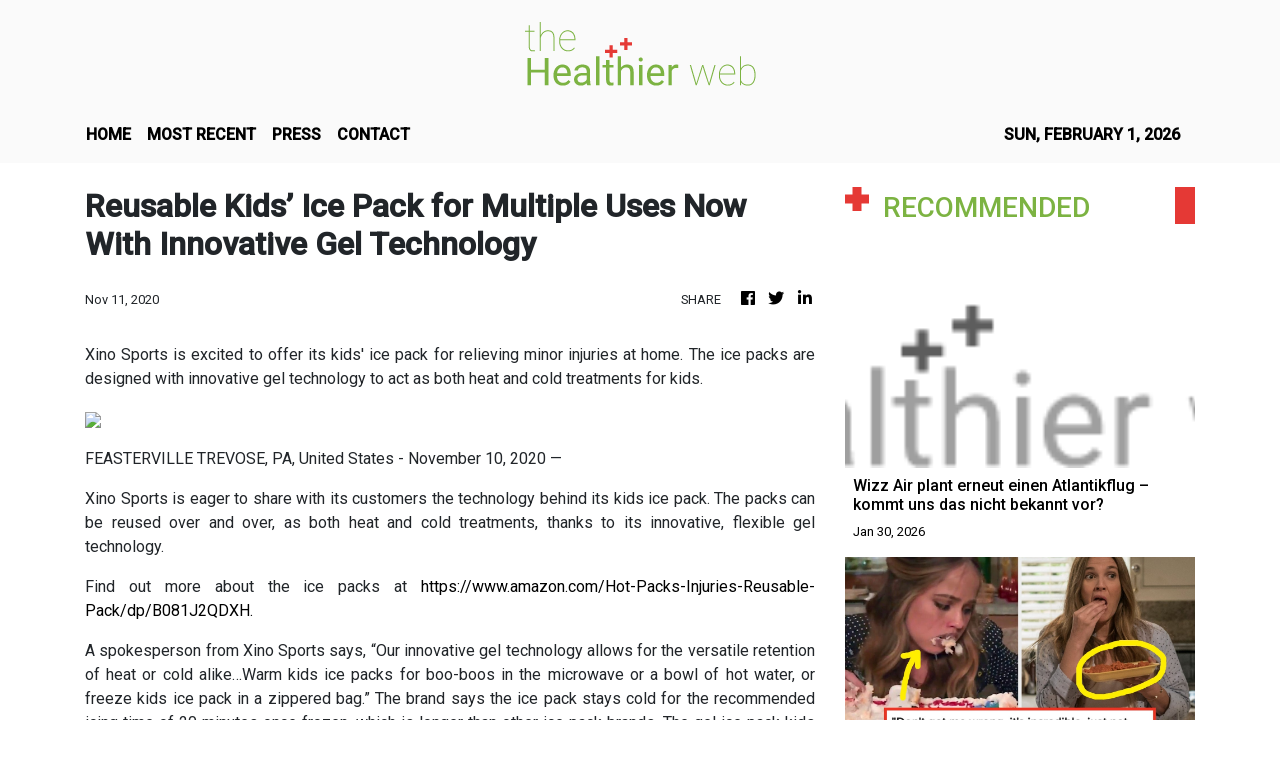

--- FILE ---
content_type: text/html
request_url: https://thehealthierweb.com/news/reusable-kids-ice-pack-for-multiple-uses-now-with-innovative-gel-technology/263134
body_size: 829
content:
<!DOCTYPE html>
<html lang="en">
  <head>
    <meta charset="utf-8" />
    <title>The Healthier Web - Health and Lifestyle</title>
    <base href="/" />
    <meta
      name="description"
      content="Delivers accurate and up-to-date health information through medical content and insights from experts along with lifestyle hacks to simplify your life."
    />
    <meta name="viewport" content="width=device-width, initial-scale=1" />
    <link rel="icon" type="image/x-icon" href="favicon.ico" />

    <meta property="og:title" content="The Healthier Web - Health and Lifestyle" />
    <meta
      property="og:description"
      content="Delivers accurate and up-to-date health information through medical content and insights from experts along with lifestyle hacks to simplify your life."
    />
    <meta property="og:image" content="assets/img/logo.png" />
    <meta property="article:publisher" content="The Healthier Web" />
    <meta property="article:author" content="The Healthier Web" />
    <meta property="twitter:card" content="summary" />
    <meta property="twitter:title" content="The Healthier Web - Health and Lifestyle" />
    <meta
      property="twitter:description"
      content="Delivers accurate and up-to-date health information through medical content and insights from experts along with lifestyle hacks to simplify your life."
    />
    <meta property="twitter:image" content="assets/img/logo.png" />
    <link href="https://fonts.googleapis.com/css?family=Roboto:300,400,500&display=swap" rel="stylesheet" />
    <link href="https://fonts.googleapis.com/icon?family=Material+Icons" rel="stylesheet" />
    <link href="https://fonts.googleapis.com/css?family=Yellowtail" rel="stylesheet" />
    <!-- Global site tag (gtag.js) - Google Analytics -->
    <script async src="https://www.googletagmanager.com/gtag/js?id=UA-82391315-47"></script>
    <script>
      window.dataLayer = window.dataLayer || [];
      function gtag() {
        dataLayer.push(arguments);
      }
      gtag('js', new Date());
      gtag('config', 'UA-82391315-47');
    </script>
  <link rel="stylesheet" href="styles.e89d59f4e54e85edcdb3.css"></head>
  <body>
    <div class="body_wrap">
      <app-root></app-root>
    </div>
  <script src="runtime-es2015.c7b1b3cad024bff41d62.js" type="module"></script><script src="runtime-es5.c7b1b3cad024bff41d62.js" nomodule defer></script><script src="polyfills-es5.1a3c78b07cd6f16c6e9a.js" nomodule defer></script><script src="polyfills-es2015.1f913f16a2d346cc8bdc.js" type="module"></script><script src="scripts.423e8f522e7fbeeb83fa.js" defer></script><script src="main-es2015.7d6bda3e00745ec2d30e.js" type="module"></script><script src="main-es5.7d6bda3e00745ec2d30e.js" nomodule defer></script></body>
</html>
